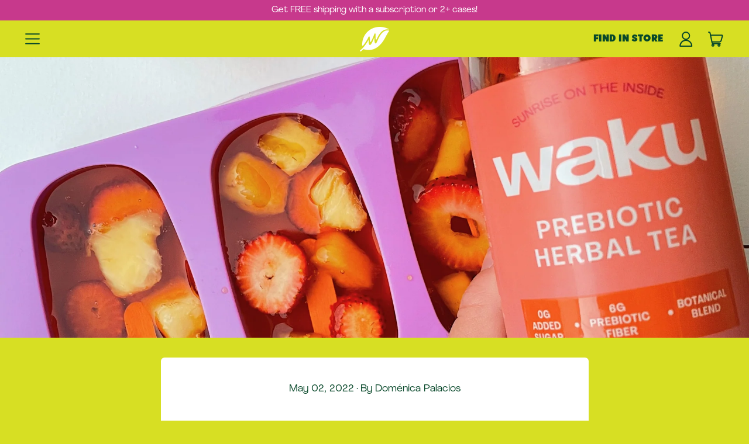

--- FILE ---
content_type: text/javascript
request_url: https://livewaku.com/cdn/shop/t/238/assets/cart-items.js?v=93667202513741080991758921163
body_size: 968
content:
document.addEventListener("alpine:init",()=>{Alpine.data("ThemeModule_CartItems",()=>({itemsRoot:null,locked:null,init(){this.itemsRoot=this.$root,window.addEventListener("shapes:modalcart:afteradditem",e=>{function AWSCheckoutBtn(){const checkout_aws=document.querySelector("#checkout_aws");!checkout_aws||!checkout_aws.parentElement||checkout_aws.parentElement.addEventListener("click",function(){const items_cart=document.querySelectorAll(".cart__contents ul li"),associateTag="waku",asinMap={"passion-fruit-cans-12oz-subscription":"B0D3FJLGHC","raspberry-12oz-subscription":"B0D3FKD1DB","variety-pack-cans-12oz-subscription":"B0D3FHX4N9","pineapple-12oz-subscription":"B0D3FKRMGF","peach-12oz-subscription":"B0D3FL26G9"};let hasSubscription=!1,hasOneTimePurchase=!1,oneTimeAsin=null;const urlParams=new URLSearchParams;let itemCount=1;items_cart.forEach(item=>{const productLink=item.querySelector("a.block");if(!productLink)return;const productName=productLink.href.split("/").pop().split("?")[0],quantityInput=item.querySelector('input[type="number"]'),quantity=parseInt(quantityInput?.value)||1;if(Array.from(item.querySelectorAll("p")).some(p=>/delivery every/i.test(p.textContent)))hasSubscription=!0;else{hasOneTimePurchase=!0;const asinCode=asinMap[productName]||"B0D3FHX4N9";oneTimeAsin=asinCode,urlParams.append(`ASIN.${itemCount}`,asinCode),urlParams.append(`Quantity.${itemCount}`,quantity),itemCount++}}),urlParams.set("AssociateTag",associateTag);let redirectUrl="/checkout";window.location.href=redirectUrl})}setTimeout(()=>{AWSCheckoutBtn()},500),Alpine.morph(this.itemsRoot,querySelectorInHTMLString("[data-cart-items]",e.detail.response.sections["cart-items"]).outerHTML)}),window.addEventListener("shapes:modalcart:cartqtychange",e=>{Alpine.morph(this.itemsRoot,querySelectorInHTMLString("[data-cart-items]",e.detail.response.sections["cart-items"]).outerHTML),this.$nextTick(()=>{this.itemsRoot.querySelectorAll("input").forEach(inputEl=>{inputEl.value=inputEl.getAttribute("value")})});const liveRegionText=parseDOMFromString(e.detail.response.sections["cart-live-region"]).firstElementChild.textContent,cartStatus=document.getElementById("cart-live-region-text");cartStatus.textContent=liveRegionText,cartStatus.setAttribute("aria-hidden",!1),e.detail.originalTarget&&this.$nextTick(()=>{if(!this.itemsRoot.contains(e.detail.originalTarget)){let focusRoot;this.itemsRoot.closest('[role="dialog"]')?focusRoot=this.itemsRoot.closest('[role="dialog"]').parentNode:focusRoot=this.itemsRoot,this.$focus.within(focusRoot).first()}})})},itemQuantityChange(key,value){if(this.locked)return;const lineItemEl=this.$el.closest("li[data-cart-item-key]"),id=key||lineItemEl.getAttribute("data-cart-item-key"),quantity=parseInt(isNaN(value)?this.$el.value:value,10),sections="cart-items,cart-footer,cart-item-count,cart-live-region",config=fetchConfigDefaults("javascript");config.body=JSON.stringify({id,quantity,sections,sections_url:window.location.pathname});const lastValue=parseInt(this.$el.dataset.lastValue,10);if(quantity!==lastValue){lineItemEl.classList.add("opacity-50","cursor-progress");const currentCount=Alpine.raw(Alpine.store("cart_count").count);this.locked=lineItemEl,fetch(theme.routes.cart_change_url,config).then(res=>res.json()).then(data=>{if(data.status===422){const errorEl=lineItemEl.querySelector("[data-cart-quantity-error]");errorEl.textContent=data.message,errorEl.style.display="",lineItemEl.classList.remove("opacity-50","cursor-progress"),this.$el.value=lastValue}else document.body.dispatchEvent(new CustomEvent("shapes:modalcart:cartqtychange",{bubbles:!0,detail:{response:data,originalTarget:lineItemEl}}))}).catch(()=>{document.getElementById("cart-errors").textContent=theme.strings.cartError}).finally(()=>{this.locked=null})}},removeItem(key){this.itemQuantityChange(key,0)},_adjustQty(el,operation){const inputEl=el.closest("li[key]").querySelector('input[type="number"]'),lastValue=parseInt(inputEl.dataset.lastValue,10);let newValue;operation=="increment"&&(newValue=lastValue+1),operation=="decrement"&&(lastValue>1?newValue=lastValue-1:newValue=1),operation=="remove"&&(newValue=0),inputEl.value=newValue,inputEl.dispatchEvent(new Event("change",{bubbles:!0}))},increment(){this._adjustQty(this.$el,"increment")},decrement(){this._adjustQty(this.$el,"decrement")},remove(){this._adjustQty(this.$el,"remove")}}))});
//# sourceMappingURL=/cdn/shop/t/238/assets/cart-items.js.map?v=93667202513741080991758921163


--- FILE ---
content_type: text/javascript
request_url: https://livewaku.com/cdn/shop/t/238/assets/shared-import-theme-a11y.bundle.min.js
body_size: -147
content:
function e(e){return Array.prototype.slice.call(e.querySelectorAll("[tabindex],[draggable],a[href],area,button:enabled,input:not([type=hidden]):enabled,object,select:enabled,textarea:enabled")).filter((function(e){return!!(e.offsetWidth||e.offsetHeight||e.getClientRects().length)}))}var t={};function n(n,a){a=a||{};var s=e(n),r=a.elementToFocus||n,c=s[0],d=s[s.length-1];o(),t.focusin=function(e){n===e.target||n.contains(e.target)||c.focus(),e.target!==n&&e.target!==d&&e.target!==c||document.addEventListener("keydown",t.keydown)},t.focusout=function(){document.removeEventListener("keydown",t.keydown)},t.keydown=function(e){9===e.keyCode&&(e.target!==d||e.shiftKey||(e.preventDefault(),c.focus()),e.target!==n&&e.target!==c||!e.shiftKey||(e.preventDefault(),d.focus()))},document.addEventListener("focusout",t.focusout),document.addEventListener("focusin",t.focusin),function(e,t){t=t||{};var n=e.tabIndex;e.tabIndex=-1,e.dataset.tabIndex=n,e.focus(),void 0!==t.className&&e.classList.add(t.className),e.addEventListener("blur",(function o(a){a.target.removeEventListener(a.type,o),e.tabIndex=n,delete e.dataset.tabIndex,void 0!==t.className&&e.classList.remove(t.className)}))}(r,a)}function o(){document.removeEventListener("focusin",t.focusin),document.removeEventListener("focusout",t.focusout),document.removeEventListener("keydown",t.keydown)}export{e as f,o as r,n as t};
